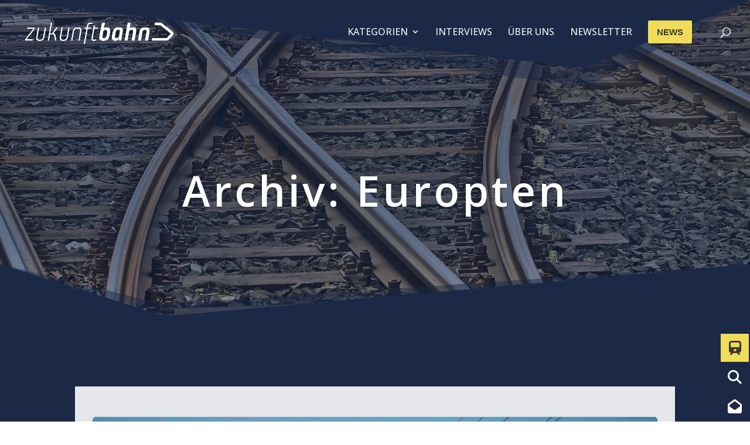

--- FILE ---
content_type: text/css
request_url: https://eisenbahn.blog/wp-content/cache/autoptimize/css/autoptimize_single_8112efaa95b0cd0a2669a5807623ce3e.css?ver=4.27.4
body_size: -139
content:
/*!
Theme Name: AG Divi Child
Theme URI: https://artgenossen.design/
Version: 1.0
Description: Child theme for Divi, used by artgenossen projects
Author: Alexander Hense
Template: Divi
*/

--- FILE ---
content_type: text/css
request_url: https://eisenbahn.blog/wp-content/et-cache/8733/et-core-unified-cpt-deferred-8733.min.css?ver=1768811700
body_size: 837
content:
.et_pb_section_0_tb_body.et_pb_section{background-color:RGBA(255,255,255,0)!important}.et_pb_section_0_tb_body.section_has_divider.et_pb_bottom_divider .et_pb_bottom_inside_divider{background-image:url([data-uri]);background-size:100% 100px;bottom:0;height:100px;z-index:10;transform:scale(-1,1)}.et_pb_section_0_tb_body.section_has_divider.et_pb_top_divider .et_pb_top_inside_divider{background-image:url([data-uri]);background-size:100% 168px;top:0;height:168px;z-index:10;transform:scale(1,1);background-color:transparent}.et_pb_slide_0_tb_body{background-color:RGBA(255,255,255,0)}.et_pb_fullwidth_slider_0_tb_body.et_pb_slider .et_pb_slide_description .et_pb_slide_title{font-size:81px!important}.et_pb_section_1_tb_body.et_pb_section{padding-top:0px;padding-bottom:11px;background-color:#1b2946!important}.et_pb_row_0_tb_body.et_pb_row{padding-top:113px!important;padding-bottom:152px!important;margin-top:-4px!important;margin-right:auto!important;margin-left:auto!important;padding-top:113px;padding-bottom:152px}.et_pb_row_0_tb_body,body #page-container .et-db #et-boc .et-l .et_pb_row_0_tb_body.et_pb_row,body.et_pb_pagebuilder_layout.single #page-container #et-boc .et-l .et_pb_row_0_tb_body.et_pb_row,body.et_pb_pagebuilder_layout.single.et_full_width_page #page-container #et-boc .et-l .et_pb_row_0_tb_body.et_pb_row{max-width:1280px}.et_pb_blog_0_tb_body{min-height:5366.8px;margin-top:22px!important}.et_pb_slider .et_pb_slide_0_tb_body.et_pb_slide .et_pb_slide_description .et_pb_slide_title{font-weight:600!important;font-size:72px!important;letter-spacing:5px!important}.et_pb_slider .et_pb_slide_0_tb_body{background-image:linear-gradient(180deg,rgba(27,41,70,0.68) 0%,rgba(27,41,70,0.66) 73%,rgba(27,41,70,0.5) 100%),url(https://eisenbahn.blog/wp-content/uploads/2023/09/image-47.png);background-color:RGBA(255,255,255,0)}.et_pb_column_0_tb_body{background-color:rgba(255,255,255,0.89);padding-top:30px;padding-right:30px;padding-bottom:30px;padding-left:30px}@media only screen and (max-width:980px){.et_pb_fullwidth_slider_0_tb_body.et_pb_slider .et_pb_slide_description .et_pb_slide_title{font-size:65px!important}.et_pb_slider .et_pb_slide_0_tb_body.et_pb_slide .et_pb_slide_description .et_pb_slide_title{font-size:49px!important}}@media only screen and (max-width:767px){.et_pb_fullwidth_slider_0_tb_body.et_pb_slider .et_pb_slide_description .et_pb_slide_title{font-size:65px!important}.et_pb_fullwidth_slider_0_tb_body .et_pb_slide_description,.et_pb_slider_fullwidth_off.et_pb_fullwidth_slider_0_tb_body .et_pb_slide_description{padding-top:116px;padding-bottom:152px}.et_pb_slider .et_pb_slide_0_tb_body.et_pb_slide .et_pb_slide_description .et_pb_slide_title{font-size:24px!important}}

--- FILE ---
content_type: text/javascript
request_url: https://eisenbahn.blog/wp-content/plugins/divi-pixel/dist/public/js/AdjustScrollOffset.min.js?ver=2.44.0
body_size: 262
content:
!function r(i,o,f){function u(e,t){if(!o[e]){if(!i[e]){var n="function"==typeof require&&require;if(!t&&n)return n(e,!0);if(a)return a(e,!0);throw(t=new Error("Cannot find module '"+e+"'")).code="MODULE_NOT_FOUND",t}n=o[e]={exports:{}},i[e][0].call(n.exports,function(t){return u(i[e][1][t]||t)},n,n.exports,r,i,o,f)}return o[e].exports}for(var a="function"==typeof require&&require,t=0;t<f.length;t++)u(f[t]);return u}({1:[function(t,e,n){jQuery(document).ready(function(i){var o=i("#main-header").height();i("#mobile_menu li a").on("click touch tap",function(t){var e,n=i(this).attr("href");if(n){if(!n.startsWith("#")){var r=window.location.href.match(/(^[^#]*)/),r=r.length?r[0]:window.location.href;if(!n.includes(r))return}i("#main-header").hasClass("et-fixed-header")&&i(window).width()<980&&0<o&&((r=n.split("#")).length<2||""===r[1]||(e=i("#".concat(r[1])))&&e.length&&setTimeout(function(){i("html, body").animate({scrollTop:e.offset().top-o},100)},780))}})})},{}]},{},[1]);

--- FILE ---
content_type: text/javascript
request_url: https://eisenbahn.blog/wp-content/plugins/float-menu-pro/public/assets/js/floatMenu-min.js?ver=5.3
body_size: 5980
content:
/*! ========= INFORMATION ============================
	- author:    Wow-Company
	- url:       https://wow-estore.com/item/float-menu-pro/
==================================================== */
"use strict";!function(e){var t={position:["left","center"],offset:[0,0],buttonShape:"round",buttonColor:"custom",buttonOverColor:"custom",iconColor:"white",iconOverColor:"white",labelColor:"match",labelTextColor:"match",labelEffect:"slide-out-fade",labelAnimate:"default",labelConnected:!1,labelsOn:!0,sideSpace:!1,buttonSpace:!1,labelSpace:!1,mobileEnable:!1,mobileScreen:768,subPosition:["circular",100,-90,90],subEffect:["slide",30],subAnimate:[400,"easeOutQuad"],subSpace:!1,subOpen:"mouseover",subTop:42,windowPosition:["center","center"],windowOffset:[0,0],windowCorners:"match",windowColor:"match",windowShadow:!0,showAfterPosition:!1,hideAfterPosition:!1,barAnimate:[250,"easeOutQuad"],hideUnderWidth:!1,shareTarget:"default"},o={default:[400,"easeOutQuad"],fade:[200,"easeOutQuad"],"slide-in-in":{show:[400,"easeOutQuad"],hide:[400,"swing"]}},s={build:a,destroy:i};function a(s){var a=function(s){var a=e.extend({},t,s);"string"==typeof a.position&&(a.position=a.position.split("-"));"center"===a.position[0]&&(a.position[0]=t.position[0],r('Bar horizontal position cannot be "center". Horizontal position reset to "left".'));a.position[1]||(a.position[1]=t.position[1]);0===a.offset||!1===a.offset?a.offset=[0,0]:"string"==typeof a.offset&&(a.offset=n(a.offset));!s.buttonShape&&s.shape&&(a.buttonShape=a.shape);"square"!==a.buttonShape&&"round"!==a.buttonShape&&"rounded"!==a.buttonShape&&"rounded-out"!==a.buttonShape&&(a.buttonShape="square");!s.buttonColor&&s.color&&(a.buttonColor=a.color);"default"===a.buttonColor&&(a.buttonColor="custom");!s.buttonOverColor&&s.overColor&&(a.buttonOverColor=a.overColor);"default"===a.buttonOverColor&&(a.buttonOverColor="custom");"match"===a.labelColor&&(a.labelColor=a.buttonOverColor);"match"===a.labelTextColor&&(a.labelTextColor=a.iconOverColor);"slide"===a.labelEffect&&(a.labelEffect="slide-out");"slide-in-fade"===a.labelEffect&&(a.labelEffect="slide-in");!s.labelAnimate&&s.labelAnim&&(a.labelAnimate=a.labelAnim);"default"===a.labelAnimate&&(o[a.labelEffect]?a.labelAnimate=o[a.labelEffect]:a.labelAnimate=o[0]);a.labelAnimate=l(a.labelAnimate),a.labelConnected&&("slide-in"===a.labelEffect||"slide-out-out"===a.labelEffect||"slide-in-in"===a.labelEffect?(a.labelConnected=!1,r('"labelConnected: true" incompatible with "labelEffect: '+a.labelEffect+'". "labelConnected" reset to false.')):a.labelSpace&&(a.labelSpace=!1,r('"labelSpace: true" incompatible with "labelConnected: true". "labelSpace" reset to false.')));"string"==typeof a.subPosition&&(a.subPosition=[a.subPosition]);"circular"===a.subPosition[0]&&(a.subPosition[1]||(a.subPosition[1]=t.subPosition[1]),void 0===a.subPosition[2]&&(a.subPosition[2]=t.subPosition[2]),void 0===a.subPosition[3]&&(a.subPosition[3]=t.subPosition[3]),a.subSpace&&(a.subSpace=!1));!s.subAnimate&&s.subAnim&&(a.subAnimate=a.subAnim);"default"===a.subAnimate&&(a.subAnimate=t.subAnimate);"string"==typeof a.subEffect&&(a.subEffect=[a.subEffect]);"linear-fade"!==a.subEffect[0]&&"linear-slide"!==a.subEffect[0]||a.subEffect[1]||(a.subEffect[1]=t.subEffect[1]);a.subAnimate=l(a.subAnimate),"string"==typeof a.windowPosition&&(a.windowPosition=a.windowPosition.split("-"));a.windowPosition[1]||(a.windowPosition[1]=t.windowPosition[1]);0===a.windowOffset||!1===a.windowOffset?a.windowOffset=[0,0]:"string"==typeof a.windowOffset&&(a.windowOffset=n(a.windowOffset));"match"===a.windowCorners&&("round"!==a.buttonShape&&"rounded"!==a.buttonShape&&"rounded-out"!==a.buttonShape||(a.windowCorners="round"));"match"===a.windowColor?a.windowColor=a.buttonColor:"default"===a.windowColor&&(a.windowColor="custom");"default"===a.barAnimate&&(a.barAnimate=t.barAnimate);a.barAnimate=l(a.barAnimate),a.hideUnder&&(a.hideUnderWidth=a.hideUnder);return a}(s);return this.each((function(){var o=e(this);o.data("fm-built")&&i.apply(this),o.data("fm-built",!0);var s=o.children(".fm-bar"),l=s.children(),d=o.children(".fm-window"),f=e(window),u=e(document),h=!0,m=!1,p=null,b=null,w=[];function v(t){t.children().each((function(t){e(this).hasClass("fm-sub")?function(t,o){var i,n,r,d,f,h,C=(t=e(t)).children(".fm-icon"),g=t.children("ul"),y=g.children(),k=null,A=null,S='<div class="fm-subhit"></div>',E=a.subPosition[0],P=a.subEffect[0],T=m?"right":"left",O=y.length,x=c(C.css("width")),q=c(C.css("height")),M=[],j=null,L={},I={},U=0,z=0,D=!1,Q=a.subAnimate.show[0],_=a.subAnimate.show[1],W=a.subAnimate.hide[0],G=a.subAnimate.hide[1];v(g),"side"===E&&t.addClass("fm-side");a.subSpace&&t.addClass("fm-sub-space");"linear-slide"!==P&&"circular"!==E||t.addClass("fm-posabs");("under"===E&&"linear-slide"===P||"circular"===E&&"slide"===P||"circular"===E&&"linear-slide"===P)&&y.each((function(t){e(this).css("z-index",100-t)}));l[o+1]&&(A=l.eq(o+1));if("circular"===E){t.addClass("fm-circular");var H,F,R,B,$=a.subPosition[1],J=a.subPosition[2],K=a.subPosition[3],N=J*Math.PI/180,V=(K*Math.PI/180-N)/(O-1);y.each((function(t){H=t*V+N,F=Math.round($*Math.cos(H)),R=Math.round($*Math.sin(H)),(B={top:R})[T]=F,e(this).css(B),M[t]=[F,R]})),(k=e(S).appendTo(t)).css({width:$+x,height:2*$+x,"border-radius":m?$+"px 0 0 "+$+"px":"0 "+$+"px "+$+"px 0",top:-$}),f=c(l.eq(0).css("margin-bottom")),0!==o&&(z=$+f,h=c(s.css("margin-top")),t.css("margin-top",f)),A&&(U=$+f)}else{if("linear-slide"===P){var X=0;y.each((function(t){var o=e(this);o.css("top",X),M[t]=X,X+=c(o.css("height"))+c(o.css("margin-bottom"))})),g.css({width:x,height:X})}k=e(S).appendTo(t),"side"===E?k.css({width:x+c(g.css("margin-"+T)),height:q}):k.css({width:x,height:q+c(g.css("margin-top"))}),"under"===E&&A&&(U=g.outerHeight(!0)+c(A.css("margin-top"))+c(g.css("margin-top")))}switch(g.addClass("fm-hide"),P){case"fade":L={opacity:0},I={opacity:1},g.css(L),n=function(){g.velocity("stop").removeClass("fm-hide").velocity(I,Q,_)},r=function(){g.velocity("stop").velocity(L,W,G,(function(){g.addClass("fm-hide")}))};break;case"slide":"circular"===E?((L={top:0,opacity:0})[T]=0,y.css(L),n=function(){g.removeClass("fm-hide"),y.each((function(t){(I={top:M[t][1],opacity:1})[T]=M[t][0],e(this).velocity("stop").velocity(I,Q,_)}))},r=function(){y.each((function(t){e(this).velocity("stop").velocity(L,W,G,(function(){t===O-1&&g.addClass("fm-hide")}))}))}):("side"===E?(L[T]=0,I[T]=x):(L={top:0},I={top:C[0].clientHeight}),L.opacity=0,I.opacity=1,g.css(L),n=function(){g.velocity("stop").removeClass("fm-hide").velocity(I,Q,_)},r=function(){g.velocity("stop").velocity(L,W,G,(function(){g.addClass("fm-hide")}))});break;case"linear-fade":L={opacity:0},I={opacity:1},y.css(L),n=function(){j="show",g.removeClass("fm-hide"),te(),d=0,i=setInterval((function(){y.eq(d).velocity("stop").velocity(I,Q,_),d===O-1?te():d++}),a.subEffect[1])},r=function(){j="hide",te(),d=O-1,i=setInterval((function(){var e=d;y.eq(d).velocity("stop").velocity(L,Q,_,(function(){"hide"===j&&0===e&&g.addClass("fm-hide")})),0===d?te():d--}),a.subEffect[1])};break;case"linear-slide":var Y,Z,ee;"side"===E?L[T]=-x:"circular"===E?(L={top:0})[T]=0:L={top:-q},L.opacity=0,y.css(L),n=function(){j="show",g.removeClass("fm-hide"),te(),d=0,i=setInterval((function(){"side"===E?I[T]=0:"circular"===E?(I={top:M[d][1]})[T]=M[d][0]:I={top:M[d]},I.opacity=1,y.eq(d).velocity("stop").velocity(I,Q,_),d===O-1?te():d++}),a.subEffect[1])},r=function(){j="hide","side"===E||"circular"===E?(Y=0,Z=O-1,ee=1):(Y=O-1,Z=0,ee=-1),te(),d=Y,i=setInterval((function(){var e=d;y.eq(d).velocity("stop").velocity(L,Q,_,(function(){"hide"===j&&e===Z&&g.addClass("fm-hide")})),d===Z?te():d+=ee}),a.subEffect[1])};break;default:n=function(){g.removeClass("fm-hide")},r=function(){g.addClass("fm-hide")}}function te(){clearInterval(i)}function oe(){n(),k&&k.addClass("fm-show"),z&&(s.velocity("stop").velocity({"margin-top":h-z+f},Q,_),t.velocity("stop").velocity({"margin-top":z},Q,_)),U&&A.velocity("stop").velocity({"margin-top":U},Q,_),D=!0,p=t}function se(){r(),k&&k.removeClass("fm-show"),z&&(s.velocity("stop").velocity({"margin-top":h},Q,_),t.velocity("stop").velocity({"margin-top":f},Q,_)),U&&A.velocity("stop").velocity({"margin-top":w[o+1]},Q,_),D=!1,p=null}t.show=oe,t.hide=se,"click"===a.subOpen?(C.on("click",(function(e){D?se():(p&&p.hide(),oe()),e.stopPropagation()})),u.on("click",(function(o){!D||b||e(o.target).closest(t).length||se()}))):(t.on("mouseenter touchstart",oe),t.on("mouseleave",se));window.addEventListener("scroll",(function(){D&&se()}))}(this,t):function(t){var o,s,i,n,l,f=e(t).children("a, .fm-link"),u=f.children(".fm-icon"),h=f.children(".fm-label"),p=null,w=0,v=e(window).width(),C='<div class="fm-mask"></div>',g='<div class="fm-hit"></div>',y=m?"right":"left",A=40,P=!1,T={},O={},x={},q=a.labelAnimate.show[0],M=a.labelAnimate.show[1],j=a.labelAnimate.hide[0],L=a.labelAnimate.hide[1];if(a.labelsOn&&h.length){switch(s=c(u.css("width")),i=h.outerWidth(!0),"left"===a.position[0]?h.css({left:s+"px"}):h.css({right:s+"px"}),"round"!==a.buttonShape&&"rounded"!==a.buttonShape||(P=!0),a.labelConnected&&"left"===a.position[0]?h.css({left:0,"padding-left":s+12+"px"}):a.labelConnected&&"right"===a.position[0]&&h.css({right:0,"padding-right":s+12+"px"}),a.labelConnected||!a.labelSpace&&"round"!==a.buttonShape&&"rounded"!==a.buttonShape&&"rounded-out"!==a.buttonShape||(p=e(g).appendTo(f)),a.labelEffect){case"fade":T={opacity:0},O={opacity:1},h.css(T),n=function(){p&&p.addClass("fm-show"),h.velocity("stop").addClass("fm-show").velocity(O,q,M)},l=function(){h.velocity("stop").velocity(T,j,L,(function(){h.removeClass("fm-show"),p&&p.removeClass("fm-show")}))};break;case"slide-out":case"slide-out-fade":(o=f.wrap(C).parent()).css("width",s),P&&o.addClass("fm-off"),T[y]=-i+s,a.labelConnected?O[y]=0:O[y]=s,"slide-out-fade"===a.labelEffect&&(T.opacity=0,O.opacity=1),h.css(T),n=function(){o.css("width",s+i),P&&o.removeClass("fm-off"),p&&p.addClass("fm-show"),h.velocity("stop").addClass("fm-show").velocity(O,q,M,(function(){o.addClass("fm-off")}))},l=function(){o.removeClass("fm-off"),h.velocity("stop").velocity(T,j,L,(function(){h.removeClass("fm-show"),o.css("width",s),P&&o.addClass("fm-off"),p&&p.removeClass("fm-show")}))};break;case"slide-in":(T={opacity:0})[y]=s+A,(O={opacity:1})[y]=s,h.css(T),n=function(){p&&p.addClass("fm-show"),h.velocity("stop").addClass("fm-show").velocity(O,q,M)},l=function(){h.velocity("stop").velocity(T,j,L,(function(){h.removeClass("fm-show"),p&&p.removeClass("fm-show")}))};break;case"slide-out-out":case"slide-in-in":(o=f.wrap(C).parent()).css("width",s),P&&o.addClass("fm-off"),"slide-out-out"===a.labelEffect?(T[y]=-i+s,O[y]=s,x[y]=s+A):(T[y]=s+A,O[y]=s,x[y]=-i+s),T.opacity=0,O.opacity=1,x.opacity=0,n=function(){o.css("width",s+i+A),P&&o.removeClass("fm-off"),p&&p.addClass("fm-show"),h.velocity("stop").css(T).addClass("fm-show").velocity(O,q,M,(function(){o.css("width",s+i),o.addClass("fm-off")}))},l=function(){o.removeClass("fm-off"),o.css("width",s+i+A),h.velocity("stop").velocity(x,j,L,(function(){h.removeClass("fm-show"),o.css("width",s),P&&o.addClass("fm-off"),p&&p.removeClass("fm-show")}))};break;default:n=function(){p&&p.addClass("fm-show"),h.addClass("fm-show")},l=function(){h.removeClass("fm-show"),p&&p.removeClass("fm-show")}}1==a.mobileEnable&&a.mobileScreen>=v?f.on("touchend",(function(e){if(0==w)return e.preventDefault(),n(),w=1,void setTimeout((function(){l(),w=0}),3e3);1==w&&(l(),w=0)})):(f.on("mouseenter",n),f.on("mouseleave",l))}var I,U,z,D=f.data("share");D?"pinterest"===D?f.on("click",S):(I=a.shareServices[D])?(U=I.url.replace("{URL}",PAGE_URL).replace("{TITLE}",PAGE_TITLE),f.attr("href",U),"app"===I.target?f.attr("target","_self"):"popup"===("default"===a.shareTarget?I.target:a.shareTarget)?f.on("click",{url:U,params:I.popup},E):f.attr("target","_blank")):r('There is no share data for "'+D+'".'):(z=f.attr("href"))&&z.indexOf("fm-popup")>-1&&"#"!==z&&f.on("click",(function(){var t;return t=z,d.addClass("fm-show"),k(b=e(t).addClass("fm-show")),!1}));"show"===f.attr("data-label")&&n()}(this)}))}function C(){d.removeClass("fm-show"),b.removeClass("fm-show"),b=null}function g(){A(s,a.position,a.offset),b&&k(b)}function y(){g(),a.hideUnderWidth&&(f.width()<a.hideUnderWidth?o.addClass("fm-vhide"):o.removeClass("fm-vhide"))}function k(e){var o,s;e.data("position")?(o=e.data("position").split("-"))[1]||(o[1]=t.windowPosition[1]):o=a.windowPosition,s=e.data("offset")?n(e.data("offset")):a.windowOffset,A(e,o,s)}function A(t,o,s){if(o){var a,i,n=f.width(),l=f.height(),r=t.outerWidth(!0),d=t.outerHeight(!0);"number"==typeof o[0]?a={left:o[0]+s[0]}:"string"==typeof o[0]&&(a=-1!==o[0].indexOf("%")?{left:c(o[0].split("%")[0])/100*n+s[0]}:"left"===o[0]?{left:0+s[0]}:"center"===o[0]?{left:(n-r)/2+s[0]}:"right"===o[0]?{right:0+s[0]}:{left:c(o[0])+s[0]}),"number"==typeof o[1]?i={top:o[1]+s[1]}:"string"==typeof o[1]&&(i=-1!==o[1].indexOf("%")?{top:c(o[1].split("%")[0])/100*l+s[1]}:"top"===o[1]?{top:0+s[1]}:"center"===o[1]?{top:(l-d)/2+s[1]}:"bottom"===o[1]?{bottom:0+s[1]}:{top:c(o[1])+s[1]}),a.left&&(a.left=Math.round(a.left)),a.right&&(a.right=Math.round(a.right)),i.top&&(i.top=Math.round(i.top)),i.bottom&&(i.bottom=Math.round(i.bottom)),t.css(e.extend({},a,i))}}function S(t){e("body").append('<script src="https://assets.pinterest.com/js/pinmarklet.js" type="text/javascript"><\/script>'),t.preventDefault()}function E(e){var t,o,s=e.data.url,a=e.data.params;t="center"===a.left?(f.width()-a.width)/2:a.left,o="menubar=no,toolbar=no,location=no,scrollbars=no,status=no,resizable=yes,width="+a.width+",height="+a.height+",top="+a.top+",left="+t,window.open(s,"sbShareWindow",o),e.preventDefault()}function P(){s.removeClass("fm-hide"),s.velocity("stop").velocity({opacity:1},a.barAnimate.show[0],a.barAnimate.show[1]),h=!0}function T(){s.velocity("stop").velocity({opacity:0},a.barAnimate.show[0],a.barAnimate.show[1],(function(){s.addClass("fm-hide")})),h=!1}"right"===a.position[0]&&(m=!0,s.addClass("fm-right")),"square"!==a.buttonShape&&s.addClass("fm-"+a.buttonShape),a.labelConnected&&s.addClass("fm-connected"),"custom"!==a.buttonColor&&s.addClass("fm-"+a.buttonColor+"-button"),"custom"!==a.buttonOverColor&&s.addClass("fm-"+a.buttonOverColor+"-button-over"),"custom"!==a.iconColor&&s.addClass("fm-"+a.iconColor+"-icon"),"custom"!==a.iconOverColor&&s.addClass("fm-"+a.iconOverColor+"-icon-over"),"custom"!==a.labelColor&&s.addClass("fm-"+a.labelColor+"-label"),"custom"!==a.labelTextColor&&s.addClass("fm-"+a.labelTextColor+"-label-text"),a.sideSpace&&s.addClass("fm-side-space"),a.buttonSpace&&s.addClass("fm-button-space"),a.labelSpace&&s.addClass("fm-label-space"),"round"===a.windowCorners&&d.addClass("fm-round"),"custom"!==a.windowColor&&d.addClass("fm-"+a.windowColor),a.windowShadow&&d.addClass("fm-winshadow"),v(s),l.each((function(e){w[e]=c(l.eq(e).css("margin-top"))})),d.children(".fm-shadow").on("click",C),d.children(".fm-panel").each((function(){e(this).find(".fm-close").on("click",(function(e){C(),e.stopPropagation()}))})),y(),f.on("resize.superSidebar",y),a.showAfterPosition&&(f.scrollTop()<a.showAfterPosition&&(s.css("opacity",0).addClass("fm-hide"),h=!1),f.on("scroll.superSidebar",(function(){f.scrollTop()<a.showAfterPosition?h&&T():h||P()}))),a.hideAfterPosition&&(f.scrollTop()>a.hideAfterPosition&&(s.css("opacity",0).addClass("fm-hide"),h=!1),f.on("scroll.superSidebar",(function(){f.scrollTop()>a.hideAfterPosition?h&&T():h||P()}))),s.addClass("fm-css-anim"),o.addClass("fm-ready")}))}function i(){return e(this).each((function(){var t,o,s=e(this);s.data("fm-built")&&(s.data("fm-built",!1),t=s.children(".fm-bar"),o=s.children(".fm-window"),t.attr("class","fm-bar").removeAttr("style"),o.attr("class","fm-window"),t.children().each((function(){var t,o,s;e(this).hasClass("fm-sub")?function(t){var o=(t=e(t)).children("ul");t.removeClass("fm-side fm-circular fm-sub-space fm-posabs"),o.removeClass("fm-hide"),o.removeAttr("style"),o.children().removeAttr("style"),t.children(".fm-subhit").remove(),t.off("mouseenter mouseleave")}(this):(t=e(this),o=t.find("a"),s=o.children(".fm-label"),o.data("share")&&o.removeAttr("href target"),o.children(".fm-hit").remove(),t.children(".fm-mask").length&&o.unwrap(),s.removeAttr("style"),o.off("mouseenter mouseleave click"))})),o.removeClass("fm-show"),o.children(".fm-shadow").off("click"),o.children(".fm-panel").removeClass("fm-show").removeAttr("style").each((function(){var t=e(this);t.find(".fm-close").off("click");var o=t.find("form");o.length&&function(t){var o=t.find("input, textarea");t.find(".fm-submit").off("click"),t.off("submit"),o.removeClass("fm-formerror").off("focus"),o.each((function(){e(this).val("")})),t.find(".fm-status").attr("class","fm-status")}(o)})),e(window).off("resize.superSidebar scroll.superSidebar"),s.removeClass("fm-ready"))}))}function n(e){return(e=e.split("-"))[0]=c(e[0]),e[1]&&(e[1]=c(e[1])),e}function l(e){return"[object Array]"===Object.prototype.toString.call(e)?{show:e,hide:e}:e}function r(e){window.console&&console.log("(!) Float Menu: "+e)}function c(e){return parseInt(e,10)}e.fn.floatingMenu=function(t){"object"!=typeof t&&t?s[t]?s[t].apply(this,Array.prototype.slice.call(arguments,1)):e.error("The method "+t+" does not exist in Float Menu."):a.apply(this,arguments)},e("[data-btn-type]").on("click",(function(t){switch(t.preventDefault(),e(this).data("btn-type")){case"print":window.print();break;case"scroll":let t=e(this).attr("href");e("html, body").animate({scrollTop:e(t).offset().top},777);break;case"toTop":e("body,html").animate({scrollTop:0},777);break;case"toBottom":e("html, body").animate({scrollTop:jQuery(document).height()},777);break;case"back":window.history.back();break;case"forward":window.history.forward()}})),e("[data-flm-share]").on("click",(function(t){t.preventDefault();let o,s=e(this).data("flm-share"),a=window.location.href,i=encodeURIComponent(document.title);switch(s){case"facebook":o="https://www.facebook.com/sharer/sharer.php?u="+a;break;case"vk":o="http://vk.com/share.php?url="+a;break;case"twitter":o="https://twitter.com/share?url="+a+"&text="+i;break;case"linkedin":o="https://www.linkedin.com/shareArticle?url="+a+"&title="+i;break;case"odnoklassniki":o="http://ok.ru/dk?st.cmd=addShare&st._surl="+a;break;case"googleplus":o="https://plus.google.com/share?url="+a;break;case"pinterest":o="https://pinterest.com/pin/create/button/?url="+a;break;case"xing":o="https://www.xing.com/spi/shares/new?url="+a;break;case"myspace":o="https://myspace.com/post?u="+a+"&t="+i;break;case"weibo":o="http://service.weibo.com/share/share.php?url="+a+"&title="+i;break;case"buffer":o="https://buffer.com/add?text="+i+"&url="+a;break;case"stumbleupon":o="http://www.stumbleupon.com/submit?url="+a+"&title="+i;break;case"reddit":o="http://www.reddit.com/submit?url="+a+"&title="+i;break;case"tumblr":o="https://www.tumblr.com/widgets/share/tool?canonicalUrl="+a+"&title="+i;break;case"blogger":o="https://www.blogger.com/blog-this.g?u="+a+"&n="+i;break;case"livejournal":o="http://www.livejournal.com/update.bml?subject="+i+"&event="+a;break;case"pocket":o="https://getpocket.com/save?url="+a;break;case"telegram":o="https://telegram.me/share/url?url="+a+"&text="+i;break;case"skype":o="https://web.skype.com/share?url="+a;break;case"email":o="mailto:?subject="+i+"&body="+a;break;case"draugiem":o="https://www.draugiem.lv/say/ext/add.php?title="+i+"&url="+a;break;case"whatsappsend":o="whatsapp://send?text="+i+"%20%0A"+a;break;case"whatsapp":o="https://api.whatsapp.com/send?text="+i+"%20%0A"+a;break;case"diaspora":o="https://share.diasporafoundation.org/?title="+i+"&url="+a;break;case"digg":o="http://digg.com/submit?url="+a;break;case"douban":o="http://www.douban.com/recommend/?url="+a+"&title="+i;break;case"evernote":o="http://www.evernote.com/clip.action?url="+a+"&title="+i;break;case"flipboard":o="https://share.flipboard.com/bookmarklet/popout?v=2&title="+i+"&url="+a;break;case"google-bookmarks":o="https://www.google.com/bookmarks/mark?op=edit&bkmk="+a+"&title="+i;break;case"hacker-news":o="https://news.ycombinator.com/submitlink?u="+a+"&t="+i;break;case"instapaper":o="http://www.instapaper.com/edit?url="+a+"&title="+i;break;case"line":o="https://lineit.line.me/share/ui?url="+a;break;case"qzone":o="http://sns.qzone.qq.com/cgi-bin/qzshare/cgi_qzshare_onekey?url="+a;break;case"renren":o="http://widget.renren.com/dialog/share?resourceUrl="+a+"&srcUrl="+a+"&title="+i;break;default:o=""}let n="width=550, height=450, top="+(screen.height-450)/2+", left="+(screen.width-550)/2+", scrollbars=0, resizable=1, menubar=0, toolbar=0, status=0";return window.open(o,null,n),!0}))}(jQuery);const flTranslate=document.querySelectorAll("[data-google-lang]"),flDefaultLang=document.documentElement.lang.substr(0,2);function flTranslateInit(){flTranslateGetCode()==flDefaultLang&&flTranslateClearCookie(),new google.translate.TranslateElement({pageLanguage:flDefaultLang}),flTranslate.forEach((e=>{e.addEventListener("click",(t=>{t.preventDefault(),flTranslateSetCookie(e.getAttribute("data-google-lang")),window.location.reload()}))}))}function flTranslateGetCode(){let e=document.cookie.match("(^|;) ?googtrans=([^;]*)(;|$)"),t=e?e[2].split("/")[2]:null;return null!=t&&"null"!=t?t:flDefaultLang}function flTranslateClearCookie(){document.cookie="googtrans=null",document.cookie="googtrans=null; domain="+document.domain}function flTranslateSetCookie(e){document.cookie="googtrans=/auto/"+e,document.cookie="googtrans=/auto/"+e+"; domain="+document.domain}document.addEventListener("DOMContentLoaded",(function(){for(let e in window)if(e.indexOf("FloatMenu_")>=0){const t=window[e];jQuery(t.selector).floatingMenu(t)}}));